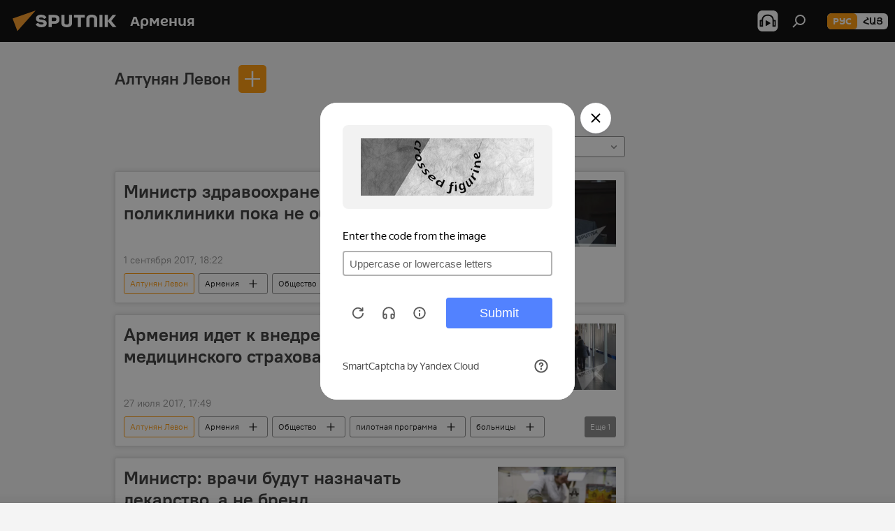

--- FILE ---
content_type: text/html; charset=utf-8
request_url: https://am.sputniknews.ru/person_Altunjan_Levon/
body_size: 18460
content:
<!DOCTYPE html><html lang="ru" data-lang="rus" data-charset="" dir="ltr"><head prefix="og: http://ogp.me/ns# fb: http://ogp.me/ns/fb# article: http://ogp.me/ns/article#"><title>Алтунян Левон - последние новости сегодня и главные события по теме - Sputnik Армения</title><meta name="description" content="Читайте последние новости дня по теме Алтунян Левон: Министр здравоохранения: слава Богу, в поликлиники пока не обращался, Армения идет к внедрению обязательного медицинского страхования"><meta name="keywords" content="алтунян левон, алтунян левон новости, алтунян левон новости сегодня"><meta http-equiv="X-UA-Compatible" content="IE=edge,chrome=1"><meta http-equiv="Content-Type" content="text/html; charset=utf-8"><meta name="robots" content="index, follow, max-image-preview:large"><meta name="viewport" content="width=device-width, initial-scale=1.0, maximum-scale=1.0, user-scalable=yes"><meta name="HandheldFriendly" content="true"><meta name="MobileOptimzied" content="width"><meta name="referrer" content="always"><meta name="format-detection" content="telephone=no"><meta name="format-detection" content="address=no"><link rel="alternate" type="application/rss+xml" href="https://am.sputniknews.ru/export/rss2/archive/index.xml"><link rel="canonical" href="https://am.sputniknews.ru/person_Altunjan_Levon/"><link rel="preconnect" href="https://cdn.am.sputniknews.ru/images/"><link rel="dns-prefetch" href="https://cdn.am.sputniknews.ru/images/"><link rel="alternate" hreflang="ru" href="https://am.sputniknews.ru/person_Altunjan_Levon/"><link rel="alternate" hreflang="x-default" href="https://am.sputniknews.ru/person_Altunjan_Levon/"><link rel="apple-touch-icon" sizes="57x57" href="https://cdn.am.sputniknews.ru/i/favicon/favicon-57x57.png"><link rel="apple-touch-icon" sizes="60x60" href="https://cdn.am.sputniknews.ru/i/favicon/favicon-60x60.png"><link rel="apple-touch-icon" sizes="72x72" href="https://cdn.am.sputniknews.ru/i/favicon/favicon-72x72.png"><link rel="apple-touch-icon" sizes="76x76" href="https://cdn.am.sputniknews.ru/i/favicon/favicon-76x76.png"><link rel="apple-touch-icon" sizes="114x114" href="https://cdn.am.sputniknews.ru/i/favicon/favicon-114x114.png"><link rel="apple-touch-icon" sizes="120x120" href="https://cdn.am.sputniknews.ru/i/favicon/favicon-120x120.png"><link rel="apple-touch-icon" sizes="144x144" href="https://cdn.am.sputniknews.ru/i/favicon/favicon-144x144.png"><link rel="apple-touch-icon" sizes="152x152" href="https://cdn.am.sputniknews.ru/i/favicon/favicon-152x152.png"><link rel="apple-touch-icon" sizes="180x180" href="https://cdn.am.sputniknews.ru/i/favicon/favicon-180x180.png"><link rel="icon" type="image/png" sizes="192x192" href="https://cdn.am.sputniknews.ru/i/favicon/favicon-192x192.png"><link rel="icon" type="image/png" sizes="32x32" href="https://cdn.am.sputniknews.ru/i/favicon/favicon-32x32.png"><link rel="icon" type="image/png" sizes="96x96" href="https://cdn.am.sputniknews.ru/i/favicon/favicon-96x96.png"><link rel="icon" type="image/png" sizes="16x16" href="https://cdn.am.sputniknews.ru/i/favicon/favicon-16x16.png"><link rel="manifest" href="/project_data/manifest.json?4"><meta name="msapplication-TileColor" content="#F4F4F4"><meta name="msapplication-TileImage" content="https://cdn.am.sputniknews.ru/i/favicon/favicon-144x144.png"><meta name="theme-color" content="#F4F4F4"><link rel="shortcut icon" href="https://cdn.am.sputniknews.ru/i/favicon/favicon.ico"><meta property="fb:app_id" content="1692300747460474"><meta property="fb:pages" content="1674247609483359"><meta name="analytics:lang" content="rus"><meta name="analytics:title" content="Алтунян Левон - последние новости сегодня и главные события по теме - Sputnik Армения"><meta name="analytics:keyw" content="person_Altunjan_Levon, person_Altunjan_Levon"><meta name="analytics:rubric" content=""><meta name="analytics:tags" content="Алтунян Левон, Алтунян Левон"><meta name="analytics:site_domain" content="am.sputniknews.ru"><meta property="og:url" content="https://am.sputniknews.ru/person_Altunjan_Levon/"><meta property="og:title" content="Алтунян Левон - последние новости по теме"><meta property="og:description" content="Последние новости по теме Алтунян Левон: Министр здравоохранения: слава Богу, в поликлиники пока не обращался,Армения идет к внедрению обязательного медицинского страхования"><meta property="og:type" content="website"><meta property="og:site_name" content="Sputnik Армения"><meta property="og:locale" content="ru_AM"><meta property="og:image" content="https://cdn.am.sputniknews.ru/i/logo/logo-social.png"><meta property="og:image:width" content="2072"><meta name="relap-image" content="https://cdn.am.sputniknews.ru/i/logo/logo-social.png"><meta name="twitter:card" content="summary_large_image"><meta name="twitter:image" content="https://cdn.am.sputniknews.ru/i/logo/logo-social.png"><meta property="fb:pages" content="1674247609483359"><link rel="preload" as="style" onload="this.onload=null;this.rel='stylesheet'" type="text/css" href="https://cdn.am.sputniknews.ru/css/libs/fonts.min.css?911eb65935"><link rel="stylesheet" type="text/css" href="https://cdn.am.sputniknews.ru/css/common.min.css?9149894256"><link rel="stylesheet" type="text/css" href="https://cdn.am.sputniknews.ru/css/rubric.min.css?99e3d9001"><script src="https://cdn.am.sputniknews.ru/min/js/dist/head.js?9c9052ef3"></script><script data-iub-purposes="1">var _paq = _paq || []; (function() {var stackDomain = window.location.hostname.split('.').reverse();var domain = stackDomain[1] + '.' + stackDomain[0];_paq.push(['setCDNMask', new RegExp('cdn(\\w+).img.'+domain)]); _paq.push(['setSiteId', 'sputnik_am']); _paq.push(['trackPageView']); _paq.push(['enableLinkTracking']); var d=document, g=d.createElement('script'), s=d.getElementsByTagName('script')[0]; g.type='text/javascript'; g.defer=true; g.async=true; g.src='//a.sputniknews.com/js/sputnik.js'; s.parentNode.insertBefore(g,s); } )();</script><script type="text/javascript" src="https://cdn.am.sputniknews.ru/min/js/libs/banners/adfx.loader.bind.js?98d724fe2"></script><script>
                (window.yaContextCb = window.yaContextCb || []).push(() => {
                    replaceOriginalAdFoxMethods();
                    window.Ya.adfoxCode.hbCallbacks = window.Ya.adfoxCode.hbCallbacks || [];
                })
            </script><!--В <head> сайта один раз добавьте код загрузчика-->
<script>window.yaContextCb = window.yaContextCb || []</script>
<script src="https://yandex.ru/ads/system/context.js" async></script></head><body id="body" data-ab="a" data-emoji="0" class="site_am m-page-tag " data-tag="person_Altunjan_Levon"><div class="schema_org" itemscope="itemscope" itemtype="https://schema.org/WebSite"><meta itemprop="name" content="Sputnik Армения"><meta itemprop="alternateName" content="Sputnik Армения"><meta itemprop="description" content="Свежие события и последние новости Армении. Фото и видео с места событий, темы дня, происшествия, аналитика."><a itemprop="url" href="https://am.sputniknews.ru" title="Sputnik Армения"> </a><meta itemprop="image" content="https://am.sputniknews.ru/i/logo/logo.png"></div><div class="schema_org" itemscope="itemscope" itemtype="http://schema.org/WebPage"><a itemprop="url" href="https://am.sputniknews.ru/person_Altunjan_Levon/" title="Алтунян Левон - последние новости сегодня и главные события по теме - Sputnik Армения"> </a><meta itemprop="mainEntityOfPage" content="https://am.sputniknews.ru/person_Altunjan_Levon/"><meta itemprop="name" content="Алтунян Левон - последние новости сегодня и главные события по теме - Sputnik Армения"><meta itemprop="headline" content="Алтунян Левон - последние новости сегодня и главные события по теме - Sputnik Армения"><meta itemprop="description" content="Читайте последние новости дня по теме Алтунян Левон: Министр здравоохранения: слава Богу, в поликлиники пока не обращался, Армения идет к внедрению обязательного медицинского страхования"><meta itemprop="genre" content="Новости"><meta itemprop="keywords" content="алтунян левон, алтунян левон новости, алтунян левон новости сегодня"></div><ul class="schema_org" itemscope="itemscope" itemtype="http://schema.org/BreadcrumbList"><li itemprop="itemListElement" itemscope="itemscope" itemtype="http://schema.org/ListItem"><meta itemprop="name" content="Sputnik Армения"><meta itemprop="position" content="1"><meta itemprop="item" content="https://am.sputniknews.ru"><a itemprop="url" href="https://am.sputniknews.ru" title="Sputnik Армения"> </a></li><li itemprop="itemListElement" itemscope="itemscope" itemtype="http://schema.org/ListItem"><meta itemprop="name" content="Алтунян Левон"><meta itemprop="position" content="2"><meta itemprop="item" content="https://am.sputniknews.ru/person_Altunjan_Levon/"><a itemprop="url" href="https://am.sputniknews.ru/person_Altunjan_Levon/" title="Алтунян Левон"> </a></li></ul><div class="page" id="page"><div id="alerts"><script type="text/template" id="alertAfterRegisterTemplate">
                    
                        <div class="auth-alert m-hidden" id="alertAfterRegister">
                            <div class="auth-alert__text">
                                <%- data.success_title %> <br />
                                <%- data.success_email_1 %>
                                <span class="m-email"></span>
                                <%- data.success_email_2 %>
                            </div>
                            <div class="auth-alert__btn">
                                <button class="form__btn m-min m-black confirmEmail">
                                    <%- data.send %>
                                </button>
                            </div>
                        </div>
                    
                </script><script type="text/template" id="alertAfterRegisterNotifyTemplate">
                    
                        <div class="auth-alert" id="alertAfterRegisterNotify">
                            <div class="auth-alert__text">
                                <%- data.golink_1 %>
                                <span class="m-email">
                                    <%- user.mail %>
                                </span>
                                <%- data.golink_2 %>
                            </div>
                            <% if (user.registerConfirmCount <= 2 ) {%>
                                <div class="auth-alert__btn">
                                    <button class="form__btn m-min m-black confirmEmail">
                                        <%- data.send %>
                                    </button>
                                </div>
                            <% } %>
                        </div>
                    
                </script></div><div class="anchor" id="anchor"><div class="header " id="header"><div class="m-relative"><div class="container m-header"><div class="header__wrap"><div class="header__name"><div class="header__logo"><a href="/" title="Sputnik Армения"><svg xmlns="http://www.w3.org/2000/svg" width="176" height="44" viewBox="0 0 176 44" fill="none"><path class="chunk_1" fill-rule="evenodd" clip-rule="evenodd" d="M45.8073 18.3817C45.8073 19.5397 47.1661 19.8409 49.3281 20.0417C54.1074 20.4946 56.8251 21.9539 56.8461 25.3743C56.8461 28.7457 54.2802 30.9568 48.9989 30.9568C44.773 30.9568 42.1067 29.1496 41 26.5814L44.4695 24.5688C45.3754 25.9277 46.5334 27.0343 49.4005 27.0343C51.3127 27.0343 52.319 26.4296 52.319 25.5751C52.319 24.5665 51.6139 24.2163 48.3942 23.866C43.7037 23.3617 41.3899 22.0029 41.3899 18.5824C41.3899 15.9675 43.3511 13 48.9359 13C52.9611 13 55.6274 14.8095 56.4305 17.1746L53.1105 19.1358C53.0877 19.1012 53.0646 19.0657 53.041 19.0295C52.4828 18.1733 51.6672 16.9224 48.6744 16.9224C46.914 16.9224 45.8073 17.4758 45.8073 18.3817ZM67.4834 13.3526H59.5918V30.707H64.0279V26.0794H67.4484C72.1179 26.0794 75.0948 24.319 75.0948 19.6401C75.0854 15.3138 72.6199 13.3526 67.4834 13.3526ZM67.4834 22.206H64.0186V17.226H67.4834C69.8975 17.226 70.654 18.0291 70.654 19.6891C70.6587 21.6527 69.6524 22.206 67.4834 22.206ZM88.6994 24.7206C88.6994 26.2289 87.4924 27.0857 85.3794 27.0857C83.3178 27.0857 82.1597 26.2289 82.1597 24.7206V13.3526H77.7236V25.0264C77.7236 28.6477 80.7425 30.9615 85.4704 30.9615C89.9999 30.9615 93.1168 28.8601 93.1168 25.0264V13.3526H88.6808L88.6994 24.7206ZM136.583 13.3526H132.159V30.7023H136.583V13.3526ZM156.097 13.3526L149.215 21.9235L156.45 30.707H151.066L144.276 22.4559V30.707H139.85V13.3526H144.276V21.8021L151.066 13.3526H156.097ZM95.6874 17.226H101.221V30.707H105.648V17.226H111.181V13.3526H95.6874V17.226ZM113.49 18.7342C113.49 15.2134 116.458 13 121.085 13C125.715 13 128.888 15.0616 128.902 18.7342V30.707H124.466V18.935C124.466 17.6789 123.259 16.8734 121.146 16.8734C119.094 16.8734 117.926 17.6789 117.926 18.935V30.707H113.49V18.7342Z" fill="white"></path><path class="chunk_2" d="M41 7L14.8979 36.5862L8 18.431L41 7Z" fill="#F8961D"></path></svg></a></div><div class="header__project"><span class="header__project-title">Армения</span></div></div><div class="header__controls" data-nosnippet=""><div class="share m-header" data-id="" data-url="https://am.sputniknews.ru" data-title=""></div><div class="header__menu"><span class="header__menu-item header__menu-item-radioButton" id="radioButton" data-stream="https://nfw.ria.ru/flv/audio.aspx?ID=22152771&amp;type=mp3"><svg class="svg-icon"><use xmlns:xlink="http://www.w3.org/1999/xlink" xlink:href="/i/sprites/package/inline.svg?63#radio2"></use></svg></span><span class="header__menu-item" data-modal-open="search"><svg class="svg-icon"><use xmlns:xlink="http://www.w3.org/1999/xlink" xlink:href="/i/sprites/package/inline.svg?63#search"></use></svg></span></div><div class="switcher m-double"><div class="switcher__label"><span class="switcher__title">рус</span><span class="switcher__icon"><svg class="svg-icon"><use xmlns:xlink="http://www.w3.org/1999/xlink" xlink:href="/i/sprites/package/inline.svg?63#arrowDown"></use></svg></span></div><div class="switcher__dropdown"><div translate="no" class="notranslate"><div class="switcher__list"><a href="https://am.sputniknews.ru/" class="switcher__link m-selected"><span class="switcher__project">Sputnik Армения</span><span class="switcher__abbr" data-abbr="рус">рус</span><i class="switcher__accept"><svg class="svg-icon"><use xmlns:xlink="http://www.w3.org/1999/xlink" xlink:href="/i/sprites/package/inline.svg?63#ok"></use></svg></i></a><a href="https://arm.sputniknews.ru/" class="switcher__link"><span class="switcher__project">Sputnik Արմենիա</span><span class="switcher__abbr" data-abbr="Հայ">Հայ</span></a></div></div></div></div></div></div></div></div></div></div><script>var GLOBAL = GLOBAL || {}; GLOBAL.translate = {}; GLOBAL.rtl = 0; GLOBAL.lang = "rus"; GLOBAL.design = "am"; GLOBAL.charset = ""; GLOBAL.project = "sputnik_am"; GLOBAL.htmlCache = 1; GLOBAL.translate.search = {}; GLOBAL.translate.search.notFound = "Ничего не найдено"; GLOBAL.translate.search.stringLenght = "Введите больше букв для поиска"; GLOBAL.www = "https://am.sputniknews.ru"; GLOBAL.seo = {}; GLOBAL.seo.title = ""; GLOBAL.seo.keywords = ""; GLOBAL.seo.description = ""; GLOBAL.sock = {}; GLOBAL.sock.server = "https://cm.sputniknews.com/chat"; GLOBAL.sock.lang = "rus"; GLOBAL.sock.project = "sputnik_am"; GLOBAL.social = {}; GLOBAL.social.fbID = "1692300747460474"; GLOBAL.share = [ { name: 'telegram', mobile: false },{ name: 'twitter', mobile: false },{ name: 'vk', mobile: false },{ name: 'odnoklassniki', mobile: false },{ name: 'messenger', mobile: true } ]; GLOBAL.csrf_token = ''; GLOBAL.search = {}; GLOBAL.auth = {}; GLOBAL.auth.status = 'error'; GLOBAL.auth.provider = ''; GLOBAL.auth.twitter = '/id/twitter/request/'; GLOBAL.auth.facebook = '/id/facebook/request/'; GLOBAL.auth.vkontakte = '/id/vkontakte/request/'; GLOBAL.auth.google = '/id/google/request/'; GLOBAL.auth.ok = '/id/ok/request/'; GLOBAL.auth.apple = '/id/apple/request/'; GLOBAL.auth.moderator = ''; GLOBAL.user = {}; GLOBAL.user.id = ""; GLOBAL.user.emailActive = ""; GLOBAL.user.registerConfirmCount = 0; GLOBAL.chat = GLOBAL.chat || {}; GLOBAL.chat.show = !!1; GLOBAL.locale = {"convertDate":{"yesterday":"\u0432\u0447\u0435\u0440\u0430","hours":{"nominative":"%{s} \u043c\u0438\u043d\u0443\u0442\u0443 \u043d\u0430\u0437\u0430\u0434","genitive":"%{s} \u043c\u0438\u043d\u0443\u0442\u044b \u043d\u0430\u0437\u0430\u0434"},"minutes":{"nominative":"%{s} \u0447\u0430\u0441 \u043d\u0430\u0437\u0430\u0434","genitive":"%{s} \u0447\u0430\u0441\u0430 \u043d\u0430\u0437\u0430\u0434"}},"js_templates":{"unread":"\u041d\u0435\u043f\u0440\u043e\u0447\u0438\u0442\u0430\u043d\u043d\u044b\u0435","you":"\u0412\u044b","author":"\u0430\u0432\u0442\u043e\u0440","report":"\u041f\u043e\u0436\u0430\u043b\u043e\u0432\u0430\u0442\u044c\u0441\u044f","reply":"\u041e\u0442\u0432\u0435\u0442\u0438\u0442\u044c","block":"\u0417\u0430\u0431\u043b\u043e\u043a\u0438\u0440\u043e\u0432\u0430\u0442\u044c","remove":"\u0423\u0434\u0430\u043b\u0438\u0442\u044c","closeall":"\u0417\u0430\u043a\u0440\u044b\u0442\u044c \u0432\u0441\u0435","notifications":"Notificaciones","disable_twelve":"\u041e\u0442\u043a\u043b\u044e\u0447\u0438\u0442\u044c \u043d\u0430 12 \u0447\u0430\u0441\u043e\u0432","new_message":"\u041d\u043e\u0432\u043e\u0435 \u0441\u043e\u043e\u0431\u0449\u0435\u043d\u0438\u0435 \u043e\u0442","acc_block":"\u0412\u0430\u0448 \u0430\u043a\u043a\u0430\u0443\u043d\u0442 \u0437\u0430\u0431\u043b\u043e\u043a\u0438\u0440\u043e\u0432\u0430\u043d \u0430\u0434\u043c\u0438\u043d\u0438\u0441\u0442\u0440\u0430\u0442\u043e\u0440\u043e\u043c \u0441\u0430\u0439\u0442\u0430","acc_unblock":"\u0412\u0430\u0448 \u0430\u043a\u043a\u0430\u0443\u043d\u0442 \u0440\u0430\u0437\u0431\u043b\u043e\u043a\u0438\u0440\u043e\u0432\u0430\u043d \u0430\u0434\u043c\u0438\u043d\u0438\u0441\u0442\u0440\u0430\u0442\u043e\u0440\u043e\u043c \u0441\u0430\u0439\u0442\u0430","you_subscribe_1":"\u0412\u044b \u043f\u043e\u0434\u043f\u0438\u0441\u0430\u043d\u044b \u043d\u0430 \u0442\u0435\u043c\u0443 ","you_subscribe_2":"\u0423\u043f\u0440\u0430\u0432\u043b\u044f\u0442\u044c \u0441\u0432\u043e\u0438\u043c\u0438 \u043f\u043e\u0434\u043f\u0438\u0441\u043a\u0430\u043c\u0438 \u0432\u044b \u043c\u043e\u0436\u0435\u0442\u0435 \u0432 \u043b\u0438\u0447\u043d\u043e\u043c \u043a\u0430\u0431\u0438\u043d\u0435\u0442\u0435","you_received_warning_1":"\u0412\u044b \u043f\u043e\u043b\u0443\u0447\u0438\u043b\u0438 ","you_received_warning_2":" \u043f\u0440\u0435\u0434\u0443\u043f\u0440\u0435\u0436\u0434\u0435\u043d\u0438\u0435. \u0423\u0432\u0430\u0436\u0430\u0439\u0442\u0435 \u0434\u0440\u0443\u0433\u0438\u0445 \u0443\u0447\u0430\u0441\u0442\u043d\u0438\u043a\u043e\u0432 \u0438 \u043d\u0435 \u043d\u0430\u0440\u0443\u0448\u0430\u0439\u0442\u0435 \u043f\u0440\u0430\u0432\u0438\u043b\u0430 \u043a\u043e\u043c\u043c\u0435\u043d\u0442\u0438\u0440\u043e\u0432\u0430\u043d\u0438\u044f. \u041f\u043e\u0441\u043b\u0435 \u0442\u0440\u0435\u0442\u044c\u0435\u0433\u043e \u043d\u0430\u0440\u0443\u0448\u0435\u043d\u0438\u044f \u0432\u044b \u0431\u0443\u0434\u0435\u0442\u0435 \u0437\u0430\u0431\u043b\u043e\u043a\u0438\u0440\u043e\u0432\u0430\u043d\u044b \u043d\u0430 12 \u0447\u0430\u0441\u043e\u0432.","block_time":"\u0421\u0440\u043e\u043a \u0431\u043b\u043e\u043a\u0438\u0440\u043e\u0432\u043a\u0438: ","hours":" \u0447\u0430\u0441\u043e\u0432","forever":"\u043d\u0430\u0432\u0441\u0435\u0433\u0434\u0430","feedback":"\u0421\u0432\u044f\u0437\u0430\u0442\u044c\u0441\u044f","my_subscriptions":"\u041c\u043e\u0438 \u043f\u043e\u0434\u043f\u0438\u0441\u043a\u0438","rules":"\u041f\u0440\u0430\u0432\u0438\u043b\u0430 \u043a\u043e\u043c\u043c\u0435\u043d\u0442\u0438\u0440\u043e\u0432\u0430\u043d\u0438\u044f \u043c\u0430\u0442\u0435\u0440\u0438\u0430\u043b\u043e\u0432","chat":"\u0427\u0430\u0442: ","chat_new_messages":"\u041d\u043e\u0432\u044b\u0435 \u0441\u043e\u043e\u0431\u0449\u0435\u043d\u0438\u044f \u0432 \u0447\u0430\u0442\u0435","chat_moder_remove_1":"\u0412\u0430\u0448\u0435 \u0441\u043e\u043e\u0431\u0449\u0435\u043d\u0438\u0435 ","chat_moder_remove_2":" \u0431\u044b\u043b\u043e \u0443\u0434\u0430\u043b\u0435\u043d\u043e \u0430\u0434\u043c\u0438\u043d\u0438\u0441\u0442\u0440\u0430\u0442\u043e\u0440\u043e\u043c","chat_close_time_1":"\u0412 \u0447\u0430\u0442\u0435 \u043d\u0438\u043a\u0442\u043e \u043d\u0435 \u043f\u0438\u0441\u0430\u043b \u0431\u043e\u043b\u044c\u0448\u0435 12 \u0447\u0430\u0441\u043e\u0432, \u043e\u043d \u0437\u0430\u043a\u0440\u043e\u0435\u0442\u0441\u044f \u0447\u0435\u0440\u0435\u0437 ","chat_close_time_2":" \u0447\u0430\u0441\u043e\u0432","chat_new_emoji_1":"\u041d\u043e\u0432\u044b\u0435 \u0440\u0435\u0430\u043a\u0446\u0438\u0438 ","chat_new_emoji_2":" \u0432\u0430\u0448\u0435\u043c\u0443 \u0441\u043e\u043e\u0431\u0449\u0435\u043d\u0438\u044e ","chat_message_reply_1":"\u041d\u0430 \u0432\u0430\u0448 \u043a\u043e\u043c\u043c\u0435\u043d\u0442\u0430\u0440\u0438\u0439 ","chat_message_reply_2":" \u043e\u0442\u0432\u0435\u0442\u0438\u043b \u043f\u043e\u043b\u044c\u0437\u043e\u0432\u0430\u0442\u0435\u043b\u044c ","chat_verify_message":"\n \u0421\u043f\u0430\u0441\u0438\u0431\u043e! \u0412\u0430\u0448\u0435 \u0441\u043e\u043e\u0431\u0449\u0435\u043d\u0438\u0435 \u0431\u0443\u0434\u0435\u0442 \u043e\u043f\u0443\u0431\u043b\u0438\u043a\u043e\u0432\u0430\u043d\u043e \u043f\u043e\u0441\u043b\u0435 \u043f\u0440\u043e\u0432\u0435\u0440\u043a\u0438 \u043c\u043e\u0434\u0435\u0440\u0430\u0442\u043e\u0440\u0430\u043c\u0438 \u0441\u0430\u0439\u0442\u0430.\n ","emoji_1":"\u041d\u0440\u0430\u0432\u0438\u0442\u0441\u044f","emoji_2":"\u0425\u0430-\u0425\u0430","emoji_3":"\u0423\u0434\u0438\u0432\u0438\u0442\u0435\u043b\u044c\u043d\u043e","emoji_4":"\u0413\u0440\u0443\u0441\u0442\u043d\u043e","emoji_5":"\u0412\u043e\u0437\u043c\u0443\u0442\u0438\u0442\u0435\u043b\u044c\u043d\u043e","emoji_6":"\u041d\u0435 \u043d\u0440\u0430\u0432\u0438\u0442\u0441\u044f","site_subscribe_podcast":{"success":"\u0421\u043f\u0430\u0441\u0438\u0431\u043e, \u0432\u044b \u043f\u043e\u0434\u043f\u0438\u0441\u0430\u043d\u044b \u043d\u0430 \u0440\u0430\u0441\u0441\u044b\u043b\u043a\u0443! \u041d\u0430\u0441\u0442\u0440\u043e\u0438\u0442\u044c \u0438\u043b\u0438 \u043e\u0442\u043c\u0435\u043d\u0438\u0442\u044c \u043f\u043e\u0434\u043f\u0438\u0441\u043a\u0443 \u043c\u043e\u0436\u043d\u043e \u0432 \u043b\u0438\u0447\u043d\u043e\u043c \u043a\u0430\u0431\u0438\u043d\u0435\u0442\u0435","subscribed":"\u0412\u044b \u0443\u0436\u0435 \u043f\u043e\u0434\u043f\u0438\u0441\u0430\u043d\u044b \u043d\u0430 \u044d\u0442\u0443 \u0440\u0430\u0441\u0441\u044b\u043b\u043a\u0443","error":"\u041f\u0440\u043e\u0438\u0437\u043e\u0448\u043b\u0430 \u043d\u0435\u043f\u0440\u0435\u0434\u0432\u0438\u0434\u0435\u043d\u043d\u0430\u044f \u043e\u0448\u0438\u0431\u043a\u0430. \u041f\u043e\u0436\u0430\u043b\u0443\u0439\u0441\u0442\u0430, \u043f\u043e\u0432\u0442\u043e\u0440\u0438\u0442\u0435 \u043f\u043e\u043f\u044b\u0442\u043a\u0443 \u043f\u043e\u0437\u0436\u0435"},"radioschedule":{"live":"\u044d\u0444\u0438\u0440","minute":" \u043c\u0438\u043d"}},"smartcaptcha":{"site_key":"ysc1_Zf0zfLRI3tRHYHJpbX6EjjBcG1AhG9LV0dmZQfJu8ba04c1b"}}; GLOBAL = {...GLOBAL, ...{"subscribe":{"email":"\u0412\u0432\u0435\u0434\u0438\u0442\u0435 e-mail","button":"\u041f\u043e\u0434\u043f\u0438\u0441\u0430\u0442\u044c\u0441\u044f","send":"\u0421\u043f\u0430\u0441\u0438\u0431\u043e, \u0432\u0430\u043c \u043e\u0442\u043f\u0440\u0430\u0432\u043b\u0435\u043d\u043e \u043f\u0438\u0441\u044c\u043c\u043e \u0441\u043e \u0441\u0441\u044b\u043b\u043a\u043e\u0439 \u0434\u043b\u044f \u043f\u043e\u0434\u0442\u0432\u0435\u0440\u0436\u0434\u0435\u043d\u0438\u044f \u043f\u043e\u0434\u043f\u0438\u0441\u043a\u0438","subscribe":"\u0421\u043f\u0430\u0441\u0438\u0431\u043e, \u0432\u044b \u043f\u043e\u0434\u043f\u0438\u0441\u0430\u043d\u044b \u043d\u0430 \u0440\u0430\u0441\u0441\u044b\u043b\u043a\u0443! \u041d\u0430\u0441\u0442\u0440\u043e\u0438\u0442\u044c \u0438\u043b\u0438 \u043e\u0442\u043c\u0435\u043d\u0438\u0442\u044c \u043f\u043e\u0434\u043f\u0438\u0441\u043a\u0443 \u043c\u043e\u0436\u043d\u043e \u0432 \u043b\u0438\u0447\u043d\u043e\u043c \u043a\u0430\u0431\u0438\u043d\u0435\u0442\u0435","confirm":"\u0412\u044b \u0443\u0436\u0435 \u043f\u043e\u0434\u043f\u0438\u0441\u0430\u043d\u044b \u043d\u0430 \u044d\u0442\u0443 \u0440\u0430\u0441\u0441\u044b\u043b\u043a\u0443","registration":{"@attributes":{"button":"\u0417\u0430\u0440\u0435\u0433\u0438\u0441\u0442\u0440\u0438\u0440\u043e\u0432\u0430\u0442\u044c\u0441\u044f"}},"social":{"@attributes":{"count":"11"},"comment":[{},{}],"item":[{"@attributes":{"type":"yt","title":"YouTube"}},{"@attributes":{"type":"sc","title":"SoundCloud"}},{"@attributes":{"type":"ok","title":"odnoklassniki"}},{"@attributes":{"type":"tw","title":"twitter"}},{"@attributes":{"type":"tam","title":"tamtam"}},{"@attributes":{"type":"vk","title":"vkontakte"}},{"@attributes":{"type":"tg","title":"telegram"}},{"@attributes":{"type":"yd","title":"yandex dzen"}},{"@attributes":{"type":"vb","title":"viber"}}]}}}}; GLOBAL.js = {}; GLOBAL.js.videoplayer = "https://cdn.am.sputniknews.ru/min/js/dist/videoplayer.js?9651130d6"; GLOBAL.userpic = "/userpic/"; GLOBAL.gmt = ""; GLOBAL.tz = "+0400"; GLOBAL.projectList = [ { title: 'Международный', country: [ { title: 'Английский', url: 'https://sputnikglobe.com', flag: 'flags-INT', lang: 'International', lang2: 'English' }, ] }, { title: 'Ближний Восток', country: [ { title: 'Арабский', url: 'https://sarabic.ae/', flag: 'flags-INT', lang: 'Sputnik عربي', lang2: 'Arabic' }, { title: 'Турецкий', url: 'https://anlatilaninotesi.com.tr/', flag: 'flags-TUR', lang: 'Türkiye', lang2: 'Türkçe' }, { title: 'Фарси', url: 'https://spnfa.ir/', flag: 'flags-INT', lang: 'Sputnik ایران', lang2: 'Persian' }, { title: 'Дари', url: 'https://sputnik.af/', flag: 'flags-INT', lang: 'Sputnik افغانستان', lang2: 'Dari' }, ] }, { title: 'Латинская Америка', country: [ { title: 'Испанский', url: 'https://noticiaslatam.lat/', flag: 'flags-INT', lang: 'Mundo', lang2: 'Español' }, { title: 'Португальский', url: 'https://noticiabrasil.net.br/', flag: 'flags-BRA', lang: 'Brasil', lang2: 'Português' }, ] }, { title: 'Южная Азия', country: [ { title: 'Хинди', url: 'https://hindi.sputniknews.in', flag: 'flags-IND', lang: 'भारत', lang2: 'हिंदी' }, { title: 'Английский', url: 'https://sputniknews.in', flag: 'flags-IND', lang: 'India', lang2: 'English' }, ] }, { title: 'Восточная и Юго-Восточная Азия', country: [ { title: 'Вьетнамский', url: 'https://kevesko.vn/', flag: 'flags-VNM', lang: 'Việt Nam', lang2: 'Tiếng Việt' }, { title: 'Японский', url: 'https://sputniknews.jp/', flag: 'flags-JPN', lang: '日本', lang2: '日本語' }, { title: 'Китайский', url: 'https://sputniknews.cn/', flag: 'flags-CHN', lang: '中国', lang2: '中文' }, ] }, { title: 'Центральная Азия', country: [ { title: 'Казахский', url: 'https://sputnik.kz/', flag: 'flags-KAZ', lang: 'Қазақстан', lang2: 'Қазақ тілі' }, { title: 'Киргизский', url: 'https://sputnik.kg/', flag: 'flags-KGZ', lang: 'Кыргызстан', lang2: 'Кыргызча' }, { title: 'Узбекский', url: 'https://oz.sputniknews.uz/', flag: 'flags-UZB', lang: 'Oʻzbekiston', lang2: 'Ўзбекча' }, { title: 'Таджикский', url: 'https://sputnik.tj/', flag: 'flags-TJK', lang: 'Тоҷикистон', lang2: 'Тоҷикӣ' }, ] }, { title: 'Африка', country: [ { title: 'Французский', url: 'https://fr.sputniknews.africa/', flag: 'flags-INT', lang: 'Afrique', lang2: 'Français' }, { title: 'Английский', url: 'https://en.sputniknews.africa', flag: 'flags-INT', lang: 'Africa', lang2: 'English' }, ] }, { title: 'Кавказ', country: [ { title: 'Армянский', url: 'https://arm.sputniknews.ru/', flag: 'flags-ARM', lang: 'Արմենիա', lang2: 'Հայերեն' }, { title: 'Абхазский', url: 'https://sputnik-abkhazia.info/', flag: 'flags-ABH', lang: 'Аҧсны', lang2: 'Аҧсышәала' }, { title: 'Осетинский', url: 'https://sputnik-ossetia.com/', flag: 'flags-OST', lang: 'Хуссар Ирыстон', lang2: 'Иронау' }, { title: 'Грузинский', url: 'https://sputnik-georgia.com/', flag: 'flags-GEO', lang: 'საქართველო', lang2: 'ქართული' }, { title: 'Азербайджанский', url: 'https://sputnik.az/', flag: 'flags-AZE', lang: 'Azərbaycan', lang2: 'Аzərbaycanca' }, ] }, { title: 'Европа', country: [ { title: 'Сербский', url: 'https://sputnikportal.rs/', flag: 'flags-SRB', lang: 'Србиjа', lang2: 'Српски' }, { title: 'Русский', url: 'https://lv.sputniknews.ru/', flag: 'flags-LVA', lang: 'Latvija', lang2: 'Русский' }, { title: 'Русский', url: 'https://lt.sputniknews.ru/', flag: 'flags-LTU', lang: 'Lietuva', lang2: 'Русский' }, { title: 'Молдавский', url: 'https://md.sputniknews.com/', flag: 'flags-MDA', lang: 'Moldova', lang2: 'Moldovenească' }, { title: 'Белорусский', url: 'https://bel.sputnik.by/', flag: 'flags-BLR', lang: 'Беларусь', lang2: 'Беларускi' } ] }, ];</script><div class="wrapper"><div class="container m-content"><div class="layout"><div class="content"><div class="caption"><div class="rubric__filter"><h1 class="rubric__filter-list"><span class="tag__title m-single" data-sid="person_Altunjan_Levon"><a href="/person_Altunjan_Levon/" class="tag__title-text" title="Алтунян Левон">Алтунян Левон</a><span class="tag__title-delete"> <svg class="svg-icon"><use xmlns:xlink="http://www.w3.org/1999/xlink" xlink:href="/i/sprites/package/inline.svg?63#close"></use></svg></span></span></h1><div class="tag__add"><input type="text" class="tag__add-input"><div class="tag__add-suggest"><ul class="suggest__list m-dropdown"></ul></div><div class="tag__add-btn"><svg class="svg-icon"><use xmlns:xlink="http://www.w3.org/1999/xlink" xlink:href="/i/sprites/package/inline.svg?63#plus"></use></svg></div></div></div><div class="rubric__information"><div class="rubric__description"></div><div class="rubric__image"></div></div><div class="rubric__controls"><div class="counter "><span></span> Статей</div><div class="rubric__datapicker"><span class="rubric__datapicker-text">За период</span><span class="rubric__datapicker-icon"><svg class="svg-icon"><use xmlns:xlink="http://www.w3.org/1999/xlink" xlink:href="/i/sprites/package/inline.svg?63#arrowDown"></use></svg></span></div></div></div><div class="list list-tag" itemscope="" itemtype="http://schema.org/ItemList" data-tags="1"><div class="list__item  " data-tags="1"><span class="schema_org" itemprop="itemListElement" itemscope="" itemtype="http://schema.org/ListItem"><meta itemprop="position" content="1"><a itemprop="url" href="https://am.sputniknews.ru/20170901/ministr-zdravoohraneniya-v-polikliniku-poka-ne-obrashchalsya-8495600.html" title="Министр здравоохранения: слава Богу, в поликлиники пока не обращался"> </a><meta itemprop="name" content="Министр здравоохранения: слава Богу, в поликлиники пока не обращался"></span><div class="list__content"><a href="/20170901/ministr-zdravoohraneniya-v-polikliniku-poka-ne-obrashchalsya-8495600.html" class="list__title" title="Министр здравоохранения: слава Богу, в поликлиники пока не обращался">Министр здравоохранения: слава Богу, в поликлиники пока не обращался</a><div class="list__image"><a href="/20170901/ministr-zdravoohraneniya-v-polikliniku-poka-ne-obrashchalsya-8495600.html" title="Министр здравоохранения: слава Богу, в поликлиники пока не обращался"><picture><source media="(min-width: 480px)" media-type="s405x229" srcset="https://cdn.am.sputniknews.ru/img/579/54/5795455_0:0:1599:904_436x0_80_0_0_d4691451205fde6cbb7471aa6844a6f8.jpg.webp"></source><source media="(min-width: 375px)" media-type="s700x440" srcset="https://cdn.am.sputniknews.ru/img/579/54/5795455_0:0:1599:1004_186x0_80_0_0_5576e6a4e255788c70df7eea01699df3.jpg.webp"></source><source media="(min-width: 0px)" media-type="s400x440" srcset="https://cdn.am.sputniknews.ru/img/579/54/5795455_203:0:1170:1064_140x0_80_0_0_99805449af00c0b1d4b5452f2e74df56.jpg.webp"></source><img media-type="s405x229" data-source-sid="rian_photo" alt="Левон Алтунян - Sputnik Армения" title="Левон Алтунян" class="responsive_img m-list-img" src="https://cdn.am.sputniknews.ru/img/579/54/5795455_0:0:1599:904_600x0_80_0_0_32c6461e5193d261c9a851c51ddb373a.jpg.webp" data-responsive480="https://cdn.am.sputniknews.ru/img/579/54/5795455_0:0:1599:904_436x0_80_0_0_d4691451205fde6cbb7471aa6844a6f8.jpg.webp" data-responsive375="https://cdn.am.sputniknews.ru/img/579/54/5795455_0:0:1599:1004_186x0_80_0_0_5576e6a4e255788c70df7eea01699df3.jpg.webp" data-responsive0="https://cdn.am.sputniknews.ru/img/579/54/5795455_203:0:1170:1064_140x0_80_0_0_99805449af00c0b1d4b5452f2e74df56.jpg.webp"></picture></a></div></div><div class="list__info"><div class="list__date " data-unixtime="1504275720"><span class="date">1 сентября 2017, 18:22</span></div></div><div class="list__controls" data-tags="1"><ul class="tags m-line"><li class="tag m-active " data-sid="person_Altunjan_Levon" data-type="tag"><a href="/person_Altunjan_Levon/" class="tag__text" title="Алтунян Левон">Алтунян Левон</a></li><li class="tag  " data-sid="armenia" data-type="tag"><a href="/armenia/" class="tag__text" title="Армения">Армения</a><span class="tag__icon"><svg class="svg-icon"><use xmlns:xlink="http://www.w3.org/1999/xlink" xlink:href="/i/sprites/package/inline.svg?63#plus"></use></svg></span></li><li class="tag  " data-sid="society" data-type="tag"><a href="/society/" class="tag__text" title="Общество">Общество</a><span class="tag__icon"><svg class="svg-icon"><use xmlns:xlink="http://www.w3.org/1999/xlink" xlink:href="/i/sprites/package/inline.svg?63#plus"></use></svg></span></li><li class="tag  " data-sid="event_vakcinacija" data-type="tag"><a href="/event_vakcinacija/" class="tag__text" title="вакцинация">вакцинация</a><span class="tag__icon"><svg class="svg-icon"><use xmlns:xlink="http://www.w3.org/1999/xlink" xlink:href="/i/sprites/package/inline.svg?63#plus"></use></svg></span></li></ul><div class="list__tags-more">Еще <span>3</span></div></div></div><div class="list__item  " data-tags="1"><span class="schema_org" itemprop="itemListElement" itemscope="" itemtype="http://schema.org/ListItem"><meta itemprop="position" content="2"><a itemprop="url" href="https://am.sputniknews.ru/20170727/armeniya-idet-k-vnedreniyu-obyazatelnogo-medicinskogo-strahovaniya-8099479.html" title="Армения идет к внедрению обязательного медицинского страхования"> </a><meta itemprop="name" content="Армения идет к внедрению обязательного медицинского страхования"></span><div class="list__content"><a href="/20170727/armeniya-idet-k-vnedreniyu-obyazatelnogo-medicinskogo-strahovaniya-8099479.html" class="list__title" title="Армения идет к внедрению обязательного медицинского страхования">Армения идет к внедрению обязательного медицинского страхования</a><div class="list__image"><a href="/20170727/armeniya-idet-k-vnedreniyu-obyazatelnogo-medicinskogo-strahovaniya-8099479.html" title="Армения идет к внедрению обязательного медицинского страхования"><picture><source media="(min-width: 480px)" media-type="ar16x9" srcset="https://cdn.am.sputniknews.ru/img/561/93/5619396_0:83:1601:983_436x0_80_0_0_f9173c3fcd9c2f89ddf1b359082617ca.jpg.webp"></source><source media="(min-width: 375px)" media-type="ar4x3" srcset="https://cdn.am.sputniknews.ru/img/561/93/5619396_90:0:1509:1064_186x0_80_0_0_5c4c6dae4a982b6e6bf6f8b35b9bb289.jpg.webp"></source><source media="(min-width: 0px)" media-type="ar1x1" srcset="https://cdn.am.sputniknews.ru/img/561/93/5619396_268:0:1332:1064_140x0_80_0_0_ceb9dadbdb37433799b585bf2a417503.jpg.webp"></source><img media-type="ar16x9" data-source-sid="rian_photo" alt="Медицинский центр Сурб Аствацамайр - Sputnik Армения" title="Медицинский центр Сурб Аствацамайр" class="responsive_img m-list-img" src="https://cdn.am.sputniknews.ru/img/561/93/5619396_0:83:1601:983_600x0_80_0_0_7fac0ccc691a3ad319219e8a7b33bf5d.jpg.webp" data-responsive480="https://cdn.am.sputniknews.ru/img/561/93/5619396_0:83:1601:983_436x0_80_0_0_f9173c3fcd9c2f89ddf1b359082617ca.jpg.webp" data-responsive375="https://cdn.am.sputniknews.ru/img/561/93/5619396_90:0:1509:1064_186x0_80_0_0_5c4c6dae4a982b6e6bf6f8b35b9bb289.jpg.webp" data-responsive0="https://cdn.am.sputniknews.ru/img/561/93/5619396_268:0:1332:1064_140x0_80_0_0_ceb9dadbdb37433799b585bf2a417503.jpg.webp"></picture></a></div></div><div class="list__info"><div class="list__date " data-unixtime="1501163340"><span class="date">27 июля 2017, 17:49</span></div></div><div class="list__controls" data-tags="1"><ul class="tags m-line"><li class="tag m-active " data-sid="person_Altunjan_Levon" data-type="tag"><a href="/person_Altunjan_Levon/" class="tag__text" title="Алтунян Левон">Алтунян Левон</a></li><li class="tag  " data-sid="armenia" data-type="tag"><a href="/armenia/" class="tag__text" title="Армения">Армения</a><span class="tag__icon"><svg class="svg-icon"><use xmlns:xlink="http://www.w3.org/1999/xlink" xlink:href="/i/sprites/package/inline.svg?63#plus"></use></svg></span></li><li class="tag  " data-sid="society" data-type="tag"><a href="/society/" class="tag__text" title="Общество">Общество</a><span class="tag__icon"><svg class="svg-icon"><use xmlns:xlink="http://www.w3.org/1999/xlink" xlink:href="/i/sprites/package/inline.svg?63#plus"></use></svg></span></li><li class="tag  " data-sid="event_pilotnaja_programma" data-type="tag"><a href="/event_pilotnaja_programma/" class="tag__text" title="пилотная программа">пилотная программа</a><span class="tag__icon"><svg class="svg-icon"><use xmlns:xlink="http://www.w3.org/1999/xlink" xlink:href="/i/sprites/package/inline.svg?63#plus"></use></svg></span></li><li class="tag  " data-sid="organization_bolnicy" data-type="tag"><a href="/organization_bolnicy/" class="tag__text" title="больницы">больницы</a><span class="tag__icon"><svg class="svg-icon"><use xmlns:xlink="http://www.w3.org/1999/xlink" xlink:href="/i/sprites/package/inline.svg?63#plus"></use></svg></span></li><li class="tag  " data-sid="medstrakhovanie" data-type="tag"><a href="/medstrakhovanie/" class="tag__text" title="медстрахование">медстрахование</a><span class="tag__icon"><svg class="svg-icon"><use xmlns:xlink="http://www.w3.org/1999/xlink" xlink:href="/i/sprites/package/inline.svg?63#plus"></use></svg></span></li></ul><div class="list__tags-more">Еще <span>3</span></div></div></div><div class="list__item  " data-tags="1"><span class="schema_org" itemprop="itemListElement" itemscope="" itemtype="http://schema.org/ListItem"><meta itemprop="position" content="3"><a itemprop="url" href="https://am.sputniknews.ru/20170414/ministr-vrachi-budut-naznachat-lekarstvo-a-ne-brend-7017848.html" title="Министр: врачи будут назначать лекарство, а не бренд"> </a><meta itemprop="name" content="Министр: врачи будут назначать лекарство, а не бренд"></span><div class="list__content"><a href="/20170414/ministr-vrachi-budut-naznachat-lekarstvo-a-ne-brend-7017848.html" class="list__title" title="Министр: врачи будут назначать лекарство, а не бренд">Министр: врачи будут назначать лекарство, а не бренд</a><div class="list__image"><a href="/20170414/ministr-vrachi-budut-naznachat-lekarstvo-a-ne-brend-7017848.html" title="Министр: врачи будут назначать лекарство, а не бренд"><picture><source media="(min-width: 480px)" media-type="ar16x9" srcset="https://cdn.am.sputniknews.ru/img/385/71/3857166_0:0:3077:1731_436x0_80_0_0_2c91d9de3eb5e4a7bb04356e95a5d5cd.jpg.webp"></source><source media="(min-width: 375px)" media-type="ar4x3" srcset="https://cdn.am.sputniknews.ru/img/385/71/3857166_24:0:2755:2048_186x0_80_0_0_35dcb379ee9843c97a1bc05b3c589513.jpg.webp"></source><source media="(min-width: 0px)" media-type="ar1x1" srcset="https://cdn.am.sputniknews.ru/img/385/71/3857166_366:0:2414:2048_140x0_80_0_0_4d476af2b7b3b5395137847b42c4a87f.jpg.webp"></source><img media-type="ar16x9" data-source-sid="rian_photo" alt="Аптека - Sputnik Армения" title="Аптека" class="responsive_img m-list-img" src="https://cdn.am.sputniknews.ru/img/385/71/3857166_0:0:3077:1731_600x0_80_0_0_a2c6d7633c2ffa2c74a91801b9f714f6.jpg.webp" data-responsive480="https://cdn.am.sputniknews.ru/img/385/71/3857166_0:0:3077:1731_436x0_80_0_0_2c91d9de3eb5e4a7bb04356e95a5d5cd.jpg.webp" data-responsive375="https://cdn.am.sputniknews.ru/img/385/71/3857166_24:0:2755:2048_186x0_80_0_0_35dcb379ee9843c97a1bc05b3c589513.jpg.webp" data-responsive0="https://cdn.am.sputniknews.ru/img/385/71/3857166_366:0:2414:2048_140x0_80_0_0_4d476af2b7b3b5395137847b42c4a87f.jpg.webp"></picture></a></div></div><div class="list__info"><div class="list__date " data-unixtime="1492172400"><span class="date">14 апреля 2017, 16:20</span></div></div><div class="list__controls" data-tags="1"><ul class="tags m-line"><li class="tag m-active " data-sid="person_Altunjan_Levon" data-type="tag"><a href="/person_Altunjan_Levon/" class="tag__text" title="Алтунян Левон">Алтунян Левон</a></li><li class="tag  " data-sid="armenia" data-type="tag"><a href="/armenia/" class="tag__text" title="Армения">Армения</a><span class="tag__icon"><svg class="svg-icon"><use xmlns:xlink="http://www.w3.org/1999/xlink" xlink:href="/i/sprites/package/inline.svg?63#plus"></use></svg></span></li><li class="tag  " data-sid="product_korrupcija" data-type="tag"><a href="/product_korrupcija/" class="tag__text" title="коррупция">коррупция</a><span class="tag__icon"><svg class="svg-icon"><use xmlns:xlink="http://www.w3.org/1999/xlink" xlink:href="/i/sprites/package/inline.svg?63#plus"></use></svg></span></li><li class="tag  " data-sid="product_recept" data-type="tag"><a href="/product_recept/" class="tag__text" title="рецепт">рецепт</a><span class="tag__icon"><svg class="svg-icon"><use xmlns:xlink="http://www.w3.org/1999/xlink" xlink:href="/i/sprites/package/inline.svg?63#plus"></use></svg></span></li><li class="tag  " data-sid="apteka" data-type="tag"><a href="/apteka/" class="tag__text" title="аптека">аптека</a><span class="tag__icon"><svg class="svg-icon"><use xmlns:xlink="http://www.w3.org/1999/xlink" xlink:href="/i/sprites/package/inline.svg?63#plus"></use></svg></span></li><li class="tag  " data-sid="keyword_vrach" data-type="tag"><a href="/keyword_vrach/" class="tag__text" title="врач">врач</a><span class="tag__icon"><svg class="svg-icon"><use xmlns:xlink="http://www.w3.org/1999/xlink" xlink:href="/i/sprites/package/inline.svg?63#plus"></use></svg></span></li></ul><div class="list__tags-more">Еще <span>3</span></div></div></div><div class="list__item  " data-tags="1"><span class="schema_org" itemprop="itemListElement" itemscope="" itemtype="http://schema.org/ListItem"><meta itemprop="position" content="4"><a itemprop="url" href="https://am.sputniknews.ru/20170414/altunyan-grazhdane-armenii-ne-protiv-strahovyh-polisov-7017224.html" title="Алтунян: граждане Армении не против страховых полисов"> </a><meta itemprop="name" content="Алтунян: граждане Армении не против страховых полисов"></span><div class="list__content"><a href="/20170414/altunyan-grazhdane-armenii-ne-protiv-strahovyh-polisov-7017224.html" class="list__title" title="Алтунян: граждане Армении не против страховых полисов">Алтунян: граждане Армении не против страховых полисов</a><div class="list__image"><a href="/20170414/altunyan-grazhdane-armenii-ne-protiv-strahovyh-polisov-7017224.html" title="Алтунян: граждане Армении не против страховых полисов"><picture><source media="(min-width: 480px)" media-type="s405x229" srcset="https://cdn.am.sputniknews.ru/img/701/55/7015577_0:92:1599:996_436x0_80_0_0_b89e5c9e265799150fe8139da18f830d.jpg.webp"></source><source media="(min-width: 375px)" media-type="s700x440" srcset="https://cdn.am.sputniknews.ru/img/701/55/7015577_0:41:1599:1047_186x0_80_0_0_bdff2547fd06ce6aef0da02b3c405b53.jpg.webp"></source><source media="(min-width: 0px)" media-type="s400x440" srcset="https://cdn.am.sputniknews.ru/img/701/55/7015577_173:0:1143:1067_140x0_80_0_0_d2e78c689d72762fc174b52e6ecdb290.jpg.webp"></source><img media-type="s405x229" data-source-sid="rian_photo" alt="Левон Алтунян - Sputnik Армения" title="Левон Алтунян" class="responsive_img m-list-img" src="https://cdn.am.sputniknews.ru/img/701/55/7015577_0:92:1599:996_600x0_80_0_0_5041680ea0835b5373bd24cd360118b9.jpg.webp" data-responsive480="https://cdn.am.sputniknews.ru/img/701/55/7015577_0:92:1599:996_436x0_80_0_0_b89e5c9e265799150fe8139da18f830d.jpg.webp" data-responsive375="https://cdn.am.sputniknews.ru/img/701/55/7015577_0:41:1599:1047_186x0_80_0_0_bdff2547fd06ce6aef0da02b3c405b53.jpg.webp" data-responsive0="https://cdn.am.sputniknews.ru/img/701/55/7015577_173:0:1143:1067_140x0_80_0_0_d2e78c689d72762fc174b52e6ecdb290.jpg.webp"></picture></a></div></div><div class="list__info"><div class="list__date " data-unixtime="1492170000"><span class="date">14 апреля 2017, 15:40</span></div></div><div class="list__controls" data-tags="1"><ul class="tags m-line"><li class="tag m-active " data-sid="person_Altunjan_Levon" data-type="tag"><a href="/person_Altunjan_Levon/" class="tag__text" title="Алтунян Левон">Алтунян Левон</a></li><li class="tag  " data-sid="armenia" data-type="tag"><a href="/armenia/" class="tag__text" title="Армения">Армения</a><span class="tag__icon"><svg class="svg-icon"><use xmlns:xlink="http://www.w3.org/1999/xlink" xlink:href="/i/sprites/package/inline.svg?63#plus"></use></svg></span></li><li class="tag  " data-sid="medstrakhovanie" data-type="tag"><a href="/medstrakhovanie/" class="tag__text" title="медстрахование">медстрахование</a><span class="tag__icon"><svg class="svg-icon"><use xmlns:xlink="http://www.w3.org/1999/xlink" xlink:href="/i/sprites/package/inline.svg?63#plus"></use></svg></span></li></ul><div class="list__tags-more">Еще <span>3</span></div></div></div><div class="list__item  " data-tags="1"><span class="schema_org" itemprop="itemListElement" itemscope="" itemtype="http://schema.org/ListItem"><meta itemprop="position" content="5"><a itemprop="url" href="https://am.sputniknews.ru/20170414/ministr-vrach-ne-dolzhen-postoyanno-dokazyvat-chto-on-ne-slon-7016458.html" title='Министр: врач не должен постоянно доказывать, что он не "слон"'> </a><meta itemprop="name" content='Министр: врач не должен постоянно доказывать, что он не "слон"'></span><div class="list__content"><a href="/20170414/ministr-vrach-ne-dolzhen-postoyanno-dokazyvat-chto-on-ne-slon-7016458.html" class="list__title" title='Министр: врач не должен постоянно доказывать, что он не "слон"'>Министр: врач не должен постоянно доказывать, что он не "слон"</a><div class="list__image"><a href="/20170414/ministr-vrach-ne-dolzhen-postoyanno-dokazyvat-chto-on-ne-slon-7016458.html" title='Министр: врач не должен постоянно доказывать, что он не "слон"'><picture><source media="(min-width: 480px)" media-type="ar16x9" srcset="https://cdn.am.sputniknews.ru/img/561/93/5619396_0:83:1601:983_436x0_80_0_0_f9173c3fcd9c2f89ddf1b359082617ca.jpg.webp"></source><source media="(min-width: 375px)" media-type="ar4x3" srcset="https://cdn.am.sputniknews.ru/img/561/93/5619396_90:0:1509:1064_186x0_80_0_0_5c4c6dae4a982b6e6bf6f8b35b9bb289.jpg.webp"></source><source media="(min-width: 0px)" media-type="ar1x1" srcset="https://cdn.am.sputniknews.ru/img/561/93/5619396_268:0:1332:1064_140x0_80_0_0_ceb9dadbdb37433799b585bf2a417503.jpg.webp"></source><img media-type="ar16x9" data-source-sid="rian_photo" alt="Медицинский центр Сурб Аствацамайр - Sputnik Армения" title="Медицинский центр Сурб Аствацамайр" class="responsive_img m-list-img" src="https://cdn.am.sputniknews.ru/img/561/93/5619396_0:83:1601:983_600x0_80_0_0_7fac0ccc691a3ad319219e8a7b33bf5d.jpg.webp" data-responsive480="https://cdn.am.sputniknews.ru/img/561/93/5619396_0:83:1601:983_436x0_80_0_0_f9173c3fcd9c2f89ddf1b359082617ca.jpg.webp" data-responsive375="https://cdn.am.sputniknews.ru/img/561/93/5619396_90:0:1509:1064_186x0_80_0_0_5c4c6dae4a982b6e6bf6f8b35b9bb289.jpg.webp" data-responsive0="https://cdn.am.sputniknews.ru/img/561/93/5619396_268:0:1332:1064_140x0_80_0_0_ceb9dadbdb37433799b585bf2a417503.jpg.webp"></picture></a></div></div><div class="list__info"><div class="list__date " data-unixtime="1492166700"><span class="date">14 апреля 2017, 14:45</span></div></div><div class="list__controls" data-tags="1"><ul class="tags m-line"><li class="tag m-active " data-sid="person_Altunjan_Levon" data-type="tag"><a href="/person_Altunjan_Levon/" class="tag__text" title="Алтунян Левон">Алтунян Левон</a></li><li class="tag  " data-sid="armenia" data-type="tag"><a href="/armenia/" class="tag__text" title="Армения">Армения</a><span class="tag__icon"><svg class="svg-icon"><use xmlns:xlink="http://www.w3.org/1999/xlink" xlink:href="/i/sprites/package/inline.svg?63#plus"></use></svg></span></li><li class="tag  " data-sid="event_doverie" data-type="tag"><a href="/event_doverie/" class="tag__text" title="доверие">доверие</a><span class="tag__icon"><svg class="svg-icon"><use xmlns:xlink="http://www.w3.org/1999/xlink" xlink:href="/i/sprites/package/inline.svg?63#plus"></use></svg></span></li><li class="tag  " data-sid="keyword_vrach" data-type="tag"><a href="/keyword_vrach/" class="tag__text" title="врач">врач</a><span class="tag__icon"><svg class="svg-icon"><use xmlns:xlink="http://www.w3.org/1999/xlink" xlink:href="/i/sprites/package/inline.svg?63#plus"></use></svg></span></li></ul><div class="list__tags-more">Еще <span>3</span></div></div></div><div class="list__item  " data-tags="1"><span class="schema_org" itemprop="itemListElement" itemscope="" itemtype="http://schema.org/ListItem"><meta itemprop="position" content="6"><a itemprop="url" href="https://am.sputniknews.ru/20170414/altunyan-centr-gematologii-armenii-mozhet-stat-regionalnym-7016097.html" title="Алтунян: Центр гематологии Армении может стать региональным"> </a><meta itemprop="name" content="Алтунян: Центр гематологии Армении может стать региональным"></span><div class="list__content"><a href="/20170414/altunyan-centr-gematologii-armenii-mozhet-stat-regionalnym-7016097.html" class="list__title" title="Алтунян: Центр гематологии Армении может стать региональным">Алтунян: Центр гематологии Армении может стать региональным</a><div class="list__image"><a href="/20170414/altunyan-centr-gematologii-armenii-mozhet-stat-regionalnym-7016097.html" title="Алтунян: Центр гематологии Армении может стать региональным"><picture><source media="(min-width: 480px)" media-type="s405x229" srcset="https://cdn.am.sputniknews.ru/img/701/57/7015731_0:20:1599:924_436x0_80_0_0_b7a9cb763526079f689f2f8cf32f69ce.jpg.webp"></source><source media="(min-width: 375px)" media-type="s700x440" srcset="https://cdn.am.sputniknews.ru/img/701/57/7015731_0:0:1599:1005_186x0_80_0_0_95802b9be54fe35b4b1df7be5cbab31a.jpg.webp"></source><source media="(min-width: 0px)" media-type="s400x440" srcset="https://cdn.am.sputniknews.ru/img/701/57/7015731_117:0:1087:1066_140x0_80_0_0_ef33a0a0bb84e02c6688c028edb6d346.jpg.webp"></source><img media-type="s405x229" data-source-sid="rian_photo" alt="Левон Алтунян - Sputnik Армения" title="Левон Алтунян" class="responsive_img m-list-img" src="https://cdn.am.sputniknews.ru/img/701/57/7015731_0:20:1599:924_600x0_80_0_0_4757097ba197df2fe72de4c966b5ef49.jpg.webp" data-responsive480="https://cdn.am.sputniknews.ru/img/701/57/7015731_0:20:1599:924_436x0_80_0_0_b7a9cb763526079f689f2f8cf32f69ce.jpg.webp" data-responsive375="https://cdn.am.sputniknews.ru/img/701/57/7015731_0:0:1599:1005_186x0_80_0_0_95802b9be54fe35b4b1df7be5cbab31a.jpg.webp" data-responsive0="https://cdn.am.sputniknews.ru/img/701/57/7015731_117:0:1087:1066_140x0_80_0_0_ef33a0a0bb84e02c6688c028edb6d346.jpg.webp"></picture></a></div></div><div class="list__info"><div class="list__date " data-unixtime="1492164960"><span class="date">14 апреля 2017, 14:16</span></div></div><div class="list__controls" data-tags="1"><ul class="tags m-line"><li class="tag m-active " data-sid="person_Altunjan_Levon" data-type="tag"><a href="/person_Altunjan_Levon/" class="tag__text" title="Алтунян Левон">Алтунян Левон</a></li><li class="tag  " data-sid="armenia" data-type="tag"><a href="/armenia/" class="tag__text" title="Армения">Армения</a><span class="tag__icon"><svg class="svg-icon"><use xmlns:xlink="http://www.w3.org/1999/xlink" xlink:href="/i/sprites/package/inline.svg?63#plus"></use></svg></span></li><li class="tag  " data-sid="event_centr_gematologii" data-type="tag"><a href="/event_centr_gematologii/" class="tag__text" title="центр гематологии">центр гематологии</a><span class="tag__icon"><svg class="svg-icon"><use xmlns:xlink="http://www.w3.org/1999/xlink" xlink:href="/i/sprites/package/inline.svg?63#plus"></use></svg></span></li><li class="tag  " data-sid="event_medicinskijj_turizm" data-type="tag"><a href="/event_medicinskijj_turizm/" class="tag__text" title="медицинский туризм">медицинский туризм</a><span class="tag__icon"><svg class="svg-icon"><use xmlns:xlink="http://www.w3.org/1999/xlink" xlink:href="/i/sprites/package/inline.svg?63#plus"></use></svg></span></li></ul><div class="list__tags-more">Еще <span>3</span></div></div></div><div class="list__item  " data-tags="1"><span class="schema_org" itemprop="itemListElement" itemscope="" itemtype="http://schema.org/ListItem"><meta itemprop="position" content="7"><a itemprop="url" href="https://am.sputniknews.ru/20161104/Armenia-Altunyan-Minzdrav-chaepitie-5375224.html" title="Минздрав Армении предупреждает: журналистов встретят с самоваром"> </a><meta itemprop="name" content="Минздрав Армении предупреждает: журналистов встретят с самоваром"></span><div class="list__content"><a href="/20161104/Armenia-Altunyan-Minzdrav-chaepitie-5375224.html" class="list__title" title="Минздрав Армении предупреждает: журналистов встретят с самоваром">Минздрав Армении предупреждает: журналистов встретят с самоваром</a><div class="list__image"><a href="/20161104/Armenia-Altunyan-Minzdrav-chaepitie-5375224.html" title="Минздрав Армении предупреждает: журналистов встретят с самоваром"><picture><source media="(min-width: 480px)" media-type="s405x229" srcset="https://cdn.am.sputniknews.ru/img/537/50/5375058_0:161:1600:1065_436x0_80_0_0_a2f08cf42d418514adbb4f587811e78a.jpg.webp"></source><source media="(min-width: 375px)" media-type="s700x440" srcset="https://cdn.am.sputniknews.ru/img/537/50/5375058_0:59:1600:1065_186x0_80_0_0_d089cb0187a1e8c49fc4b5dd99907905.jpg.webp"></source><source media="(min-width: 0px)" media-type="s400x440" srcset="https://cdn.am.sputniknews.ru/img/537/50/5375058_577:0:1546:1065_140x0_80_0_0_b1feeab0821d5a9e94eb2192adb9c744.jpg.webp"></source><img media-type="s405x229" data-source-sid="rian_photo" alt="Левон Алтунян - Sputnik Армения" title="Левон Алтунян" class="responsive_img m-list-img" src="https://cdn.am.sputniknews.ru/img/537/50/5375058_0:161:1600:1065_600x0_80_0_0_2ab9f1d3a42b613cc3c3105051f70f50.jpg.webp" data-responsive480="https://cdn.am.sputniknews.ru/img/537/50/5375058_0:161:1600:1065_436x0_80_0_0_a2f08cf42d418514adbb4f587811e78a.jpg.webp" data-responsive375="https://cdn.am.sputniknews.ru/img/537/50/5375058_0:59:1600:1065_186x0_80_0_0_d089cb0187a1e8c49fc4b5dd99907905.jpg.webp" data-responsive0="https://cdn.am.sputniknews.ru/img/537/50/5375058_577:0:1546:1065_140x0_80_0_0_b1feeab0821d5a9e94eb2192adb9c744.jpg.webp"></picture></a></div></div><div class="list__info"><div class="list__date " data-unixtime="1478281380"><span class="date">4 ноября 2016, 21:43</span></div></div><div class="list__controls" data-tags="1"><ul class="tags m-line"><li class="tag m-active " data-sid="person_Altunjan_Levon" data-type="tag"><a href="/person_Altunjan_Levon/" class="tag__text" title="Алтунян Левон">Алтунян Левон</a></li><li class="tag  " data-sid="armenia" data-type="tag"><a href="/armenia/" class="tag__text" title="Армения">Армения</a><span class="tag__icon"><svg class="svg-icon"><use xmlns:xlink="http://www.w3.org/1999/xlink" xlink:href="/i/sprites/package/inline.svg?63#plus"></use></svg></span></li><li class="tag  " data-sid="society" data-type="tag"><a href="/society/" class="tag__text" title="Общество">Общество</a><span class="tag__icon"><svg class="svg-icon"><use xmlns:xlink="http://www.w3.org/1999/xlink" xlink:href="/i/sprites/package/inline.svg?63#plus"></use></svg></span></li><li class="tag  " data-sid="organization_Ministerstvo_zdravookhranenija_Armenii" data-type="tag"><a href="/organization_Ministerstvo_zdravookhranenija_Armenii/" class="tag__text" title="Министерство здравоохранения Армении">Министерство здравоохранения Армении</a><span class="tag__icon"><svg class="svg-icon"><use xmlns:xlink="http://www.w3.org/1999/xlink" xlink:href="/i/sprites/package/inline.svg?63#plus"></use></svg></span></li><li class="tag  " data-sid="event_chaepitie" data-type="tag"><a href="/event_chaepitie/" class="tag__text" title="чаепитие">чаепитие</a><span class="tag__icon"><svg class="svg-icon"><use xmlns:xlink="http://www.w3.org/1999/xlink" xlink:href="/i/sprites/package/inline.svg?63#plus"></use></svg></span></li><li class="tag  " data-sid="keyword_zhurnalisty" data-type="tag"><a href="/keyword_zhurnalisty/" class="tag__text" title="журналисты">журналисты</a><span class="tag__icon"><svg class="svg-icon"><use xmlns:xlink="http://www.w3.org/1999/xlink" xlink:href="/i/sprites/package/inline.svg?63#plus"></use></svg></span></li></ul><div class="list__tags-more">Еще <span>3</span></div></div></div></div><div class="list__more m-hidden" data-url="&amp;tags=1">Еще 20 материалов</div></div><div class="sidebar"><div class="sidebar__inner"><div class="banner m-right-first m-article-desktop" data-position="tag_desktop_right-1" data-infinity="1" data-changed-id="adfox_article_right_1_"><aside class="banner__content"><iframe width="100%" height="500" src="https://arm.sputniknews.ru/files/tgparser/sputnik_am.html" frameborder="0"></iframe>

<br />
<br /></aside></div><div class="banner m-right-second m-article-desktop m-fixed-top" data-position="tag_desktop_right-2" data-infinity="1" data-changed-id="adfox_article_right_2_"><aside class="banner__content"><!--AdFox START-->
<!--riaru-->
<!--Площадка: am.sputniknews.ru / * / *-->
<!--Тип баннера: 100%x -->
<!--Расположение: 41042_bn42-300x600-desk-->
<div id="adfox_article_desk300_600_1"></div>
<script>
    window.yaContextCb.push(()=>{
        Ya.adfoxCode.create({
            ownerId: 249922,
        containerId: 'adfox_article_desk300_600_1',
            params: {
                pp: 'bryx',
            ps: 'ckbk',
            p2: 'fluh',
            puid1: '',
            puid2: '',
            puid3: '',
            puid4: 'person_Altunjan_Levon:archive',
            puid5: ''
            }
        })
    })
</script></aside></div></div></div></div></div></div><div class="footer"><div class="container"><div class="footer__topline"><div class="footer__logo"><i class="footer__logo-icon"><img src="https://cdn.am.sputniknews.ru/i/logo/logo.svg" width="170" height="43" alt="Sputnik Армения"></i><span class="footer__logo-title">Армения</span></div><div class="footer__menu"><div class="footer__menu-item"><a href="/keyword_novosti/" class="footer__menu-link" title="новости">новости</a></div><div class="footer__menu-item"><a href="/armenia/" class="footer__menu-link" title="Армения">Армения</a></div><div class="footer__menu-item"><a href="/economy/" class="footer__menu-link" title="Экономика">Экономика</a></div><div class="footer__menu-item"><a href="/politics/" class="footer__menu-link" title="Политика">Политика</a></div><div class="footer__menu-item"><a href="/world/" class="footer__menu-link" title="В мире">В мире</a></div><div class="footer__menu-item"><a href="/analytics/" class="footer__menu-link" title="Аналитика">Аналитика</a></div><div class="footer__menu-item"><a href="/photo/" class="footer__menu-link" title="Фото">Фото</a></div><div class="footer__menu-item"><a href="/infographics/" class="footer__menu-link" title="Инфографика">Инфографика</a></div><div class="footer__menu-item"><a href="/video/" class="footer__menu-link" title="Видео">Видео</a></div><div class="footer__menu-item"><a href="/press/" class="footer__menu-link" title="Пресс-центр">Пресс-центр</a></div></div></div></div><div class="container"><div class="footer__social" data-nosnippet=""><a target="_blank" href="https://vk.ru/sputnikarm" class="footer__social-button" title="VK"><i class="footer__social-icon m-vk"><svg class="svg-icon"><use xmlns:xlink="http://www.w3.org/1999/xlink" xlink:href="/i/sprites/package/inline.svg?63#vk"></use></svg></i><span class="footer__social-title">VK</span></a><a target="_blank" href="https://rutube.ru/channel/24629519/" class="footer__social-button" title="Rutube"><i class="footer__social-icon m-rutube"><svg class="svg-icon"><use xmlns:xlink="http://www.w3.org/1999/xlink" xlink:href="/i/sprites/package/inline.svg?63#rutube"></use></svg></i><span class="footer__social-title">Rutube</span></a><a target="_blank" href="https://dzen.ru/ru.armeniasputnik.am?invite=1" class="footer__social-button" title="Дзен"><i class="footer__social-icon m-zen"><svg class="svg-icon"><use xmlns:xlink="http://www.w3.org/1999/xlink" xlink:href="/i/sprites/package/inline.svg?63#zen"></use></svg></i><span class="footer__social-title">Дзен</span></a><a target="_blank" href="https://t.me/SputnikARM" class="footer__social-button" title="Telegram"><i class="footer__social-icon m-telegram"><svg class="svg-icon"><use xmlns:xlink="http://www.w3.org/1999/xlink" xlink:href="/i/sprites/package/inline.svg?63#telegram"></use></svg></i><span class="footer__social-title">Telegram</span></a><a target="_blank" href="https://max.ru/ru_armeniasputnik_am" class="footer__social-button" title="Max"><i class="footer__social-icon m-max"><svg class="svg-icon"><use xmlns:xlink="http://www.w3.org/1999/xlink" xlink:href="/i/sprites/package/inline.svg?63#max"></use></svg></i><span class="footer__social-title">Max</span></a></div></div><div class="footer__background"><div class="container"><div class="footer__grid"><div class="footer__content"><ul class="footer__nav"><li class="footer__nav-item" data-id="7079842"><a href="/docs/index.html" class="footer__nav-link" title="О проекте" target="_blank" rel="noopener">О проекте</a></li><li class="footer__nav-item" data-id="8151568"><a href="/docs/terms_of_use.html" class="footer__nav-link" title="Правила использования" target="_blank" rel="noopener">Правила использования</a></li><li class="footer__nav-item" data-id="6576950"><a href="/docs/contacts.html" class="footer__nav-link" title="Контакты" target="_blank" rel="noopener">Контакты</a></li><li class="footer__nav-item" data-id="7532996"><a href="/docs/marketing.html" class="footer__nav-link" title="Реклама" target="_blank" rel="noopener">Реклама</a></li><li class="footer__nav-item" data-id="2447541"><a href="/press_release/" class="footer__nav-link" title="Пресс-релизы" target="_blank" rel="noopener">Пресс-релизы</a></li><li class="footer__nav-item" data-id="16227389"><a href="/company_news/" class="footer__nav-link" title="Новости компаний" target="_blank" rel="noopener">Новости компаний</a></li><li class="footer__nav-item" data-id="57444779"><a href="/docs/privacy_policy.html" class="footer__nav-link" title="Политика конфиденциальности" target="_blank" rel="noopener">Политика конфиденциальности</a></li><li class="footer__nav-item" data-id="57444777"><a href="/docs/cookie_policy.html" class="footer__nav-link" title="Политика использования Cookie" target="_blank" rel="noopener">Политика использования Cookie</a></li><li class="footer__nav-item" data-id="8185313"><a href="/docs/privacy_policy.html#privacy-policy" class="footer__nav-link" title="Правила применения рекомендательных технологий" target="_blank" rel="noopener">Правила применения рекомендательных технологий</a></li><li class="footer__nav-item" data-id="60061066"><button class="footer__nav-link" title="Обратная связь" data-modal-open="feedbackprivacy">Обратная связь</button></li></ul><div class="footer__information"></div></div><div class="footer__apps" data-nosnippet=""><a target="_blank" rel="noopener" class="footer__apps-link m-google" style="margin-left:0" title="Android APK" href="https://sputnik-apk.ru/sputnik.apk"><img src="/i/apps/android_apk.svg" alt="Android APK"></a></div><div class="footer__copyright" data-nosnippet="">© 2026 Sputnik  
            
                Все права защищены. 18+
            
        </div></div></div></div></div><div class="modal-list-fade"></div><div class="modal-list"><ul class="tags m-dropdown m-radius"></ul></div><div class="date-range date-range-with-ranges"><div class="date-range-scroll"><div class="date-range-calendar"></div></div><div class="date-range__ranges"><ul><li data-range-days="6">За неделю</li><li data-range-days="29">За месяц</li><li data-range-days="364">За год</li><li data-range-days="all">За все время</li></ul></div></div><script src="https://cdn.am.sputniknews.ru/min/js/dist/footer.js?991aa009e"></script><script>
                var player_locale = {
                    
                        "LIVE": "LIVE",
                        "Play Video": "Воспроизвести видео",
                        "Play": "Воспроизвести",
                        "Pause": "Приостановить",
                        "Current Time": "Текущее время",
                        "Duration Time": "Продолжительность",
                        "Remaining Time": "Оставшееся время",
                        "Stream Type": "Тип потока",
                        "Loaded": "Загрузка",
                        "Progress": "Прогресс",
                        "Fullscreen": "Полноэкранный режим",
                        "Non-Fullscreen": "Выйти из полноэкранного режима",
                        "Mute": "Без звука",
                        "Unmute": "Со звуком",
                        "Playback Rate": "Скорость воспроизведения",
                        "Close Modal Dialog": "Закрыть",
                        "Close": "Закрыть",
                        "Download": "Скачать",
                        "Subscribe": "Подписаться",
                        "More": "Смотреть все эпизоды",
                        "About": "О выпуске",
                        "You aborted the media playback": "Вы прервали воспроизведение видео",
                        "A network error caused the media download to fail part-way.": "Ошибка сети вызвала сбой во время загрузки видео.",
                        "The media could not be loaded, either because the server or network failed or because the format is not supported.": "Невозможно загрузить видео из-за сетевого или серверного сбоя либо формат не поддерживается.",
                        "The media playback was aborted due to a corruption problem or because the media used features your browser did not support.": "Воспроизведение видео было приостановлено из-за повреждения либо в связи с тем, что видео использует функции, неподдерживаемые вашим браузером.",
                        "No compatible source was found for this media.": "Совместимые источники для этого видео отсутствуют.",
                        "The media is encrypted and we do not have the keys to decrypt it.": "Видео в зашифрованном виде, и у нас нет ключей для расшифровки.",
                        "Download video": "Скачать",
                        "Link": "Ссылка",
                        "Copy Link": "Скопировать ссылку",
                        "Get Code": "Скопировать код",
                        "Views": "Просмотры",
                        "Repeat": "Repeat"
                };
            
            if ( document.querySelectorAll('.video-js').length && !window.videojs ) {
                loadJS("https://cdn.am.sputniknews.ru/min/js/dist/videoplayer.js?9651130d6", function() {
                    
                        videojs.addLanguage("ru", player_locale);
                    
                });
            }
        </script><script async="async" src="https://cdn.am.sputniknews.ru/min/js/libs/locale/ru.js?99ad1f670"></script><script src="/project_data/firebase-config.js"></script><script src="https://cdn.am.sputniknews.ru/min/js/dist/firebase.js?9ff581753"></script><script data-iub-purposes="1" src="https://cdn.am.sputniknews.ru/min/js/firebase/fbcheck2.min.js?9f8bee56c"></script>
            
                <!--LiveInternet counter--><script type="text/javascript"><!--
                new Image().src = "//counter.yadro.ru/hit;RS_Total/Sputniki_Total/Sputnik/Sputnik_am?r"+
                escape(document.referrer)+((typeof(screen)=="undefined")?"":
                ";s"+screen.width+"*"+screen.height+"*"+(screen.colorDepth?
                screen.colorDepth:screen.pixelDepth))+";u"+escape(document.URL)+
                ";h"+escape(document.title.substring(0,80))+
                ";"+Math.random();//--></script><!--/LiveInternet-->
            
        
            
                <!-- Top.Mail.Ru counter -->
                <script type="text/javascript">
                var _tmr = window._tmr || (window._tmr = []);
                _tmr.push({id: "3399344", type: "pageView", start: (new Date()).getTime()});
                (function (d, w, id) {
                  if (d.getElementById(id)) return;
                  var ts = d.createElement("script"); ts.type = "text/javascript"; ts.async = true; ts.id = id;
                  ts.src = "https://top-fwz1.mail.ru/js/code.js";
                  var f = function () {var s = d.getElementsByTagName("script")[0]; s.parentNode.insertBefore(ts, s);};
                  if (w.opera == "[object Opera]") { d.addEventListener("DOMContentLoaded", f, false); } else { f(); }
                })(document, window, "tmr-code");
                </script>
                <noscript><div><img src="https://top-fwz1.mail.ru/counter?id=3399344;js=na" style="position:absolute;left:-9999px;" alt="Top.Mail.Ru" /></div></noscript>
                <!-- /Top.Mail.Ru counter -->
            
        
            
            <!-- Yandex.Metrika counter -->
            <script type="text/javascript" >
               (function(m,e,t,r,i,k,a){m[i]=m[i]||function(){(m[i].a=m[i].a||[]).push(arguments)};
               m[i].l=1*new Date();
               for (var j = 0; j < document.scripts.length; j++) {if (document.scripts[j].src === r) { return; }}
               k=e.createElement(t),a=e.getElementsByTagName(t)[0],k.async=1,k.src=r,a.parentNode.insertBefore(k,a)})
               (window, document, "script", "https://mc.yandex.ru/metrika/tag.js", "ym");

               ym(30993961, "init", {
                    clickmap:true,
                    trackLinks:true,
                    accurateTrackBounce:true
               });
            </script>
            <noscript><div><img src="https://mc.yandex.ru/watch/30993961" style="position:absolute; left:-9999px;" alt="" /></div></noscript>
            <!-- /Yandex.Metrika counter -->
            
        
            
            
        <script src="https://cdn.am.sputniknews.ru/min/js/dist/rubric.js?986b9ffec"></script></div><div class="widgets" id="widgets"><div class="widgets_size" id="widgetsSize"><div class="container m-relative"><div class="lenta-mini"><div class="lenta-mini__title">Лента новостей</div><div class="lenta-mini__counter color-bg m-zero js__counter-lenta">0</div></div></div><div class="widgets__r"><div class="widgets__r-slide"><div class="widgets__r-bg"><div class="widgets__r-live m-view-list" id="widgetRLive"></div></div></div></div><div class="widgets__l" id="widgetLeft"><div class="widgets__l-slide"><div class="widgets__l-bg" id="projectWrapper"><script type="text/template" id="project">
            
                <div class="project__place">
                    <div class="project__place-scroll">
                        <% for (let i = 0; i < data.length; i++) { %>
                            <div class="project__place-region">
                                <%- data[i].title %>
                            </div>
                            <% for (let j = 0; j < data[i].country.length; j++) { %>
                                 <a href="<%- data[i].country[j].url.trim() %>">
                                    <span>
                                        <svg class="svg-icon">
                                            <use xmlns:xlink="http://www.w3.org/1999/xlink" xlink:href="<%- ria.getIcon(data[i].country[j].flag.trim()) %>"></use>
                                        </svg>
                                    </span>
                                    <span><%- data[i].country[j].lang.trim() %></span>
                                    <span><%- data[i].country[j].lang2.trim() %></span>
                                    <span>
                                        <%- data[i].country[j].title.trim() %>
                                    </span>
                                </a>
                            <% } %>
                        <% } %>
                    </div>
                </div>
            
            </script></div></div></div><div class="widgets__hide"></div><div class="widgets__b" id="widgetBottom"><div class="widgets__b-slide"><div class="widgets__b-cover js__toggle-lenta"></div></div></div></div></div><div class="photoview" id="photoView"><div class="photoview__back"></div><div class="photoview__sub"><div class="photoview__prev"><div class="photoview__indent"><img class="photoview__loader" src="https://cdn.am.sputniknews.ru/i/loader.svg?"><img class="photoview__img"></div></div><div class="photoview__next"><div class="photoview__indent"><img class="photoview__loader" src="https://cdn.am.sputniknews.ru/i/loader.svg?"><img class="photoview__img"></div></div></div><div class="photoview__active"><div class="photoview__indent"><img class="photoview__loader" src="https://cdn.am.sputniknews.ru/i/loader.svg?"><img class="photoview__img"></div></div><a class="photoview__btn-prev" title="prev"><i><svg class="svg-icon"><use xmlns:xlink="http://www.w3.org/1999/xlink" xlink:href="/i/sprites/package/inline.svg?63#arrowLeft"></use></svg></i></a><a class="photoview__btn-next" title="next"><i><svg class="svg-icon"><use xmlns:xlink="http://www.w3.org/1999/xlink" xlink:href="/i/sprites/package/inline.svg?63#arrowRight"></use></svg></i></a><div class="photoview__can-hide"><div class="photoview__desc m-disabled"><span class="photoview__desc-more"><i><svg class="svg-icon"><use xmlns:xlink="http://www.w3.org/1999/xlink" xlink:href="/i/sprites/package/inline.svg?63#arrowUp"></use></svg></i><i><svg class="svg-icon"><use xmlns:xlink="http://www.w3.org/1999/xlink" xlink:href="/i/sprites/package/inline.svg?63#arrowDown"></use></svg></i></span><div class="photoview__desc-over"><div class="photoview__desc-size"></div><div class="photoview__desc-text"></div></div></div><div class="photoview__media-info"><div class="photoview__media-overflow"><div class="photoview__copyright"></div><div class="photoview__ext-link"></div></div></div><div class="photoview__index-view"><span></span></div><div class="photoview__social"><div class="share" data-id="" data-url="" data-title=""></div></div></div><a class="photoview__btn-close" title="close"><i><svg class="svg-icon"><use xmlns:xlink="http://www.w3.org/1999/xlink" xlink:href="/i/sprites/package/inline.svg?63#close"></use></svg></i></a></div><div id="modals"></div><div class="notifications" id="notifications"></div></body></html>
